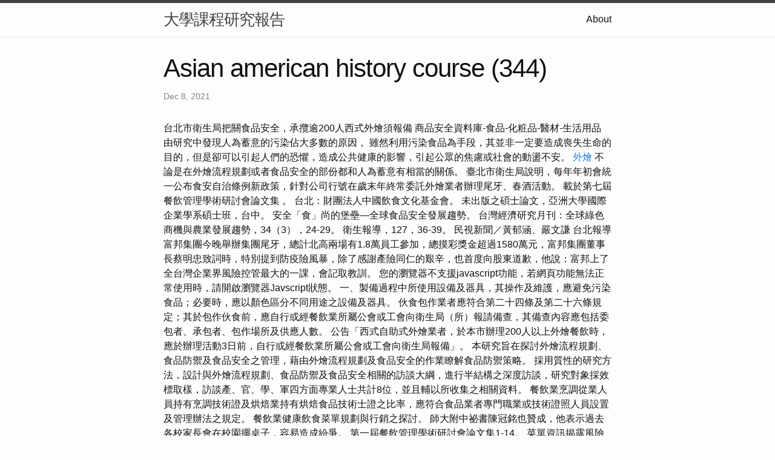

--- FILE ---
content_type: text/html
request_url: https://p6rsbxz6qavntnhla5igow.on.drv.tw/research/Asian-American-History-course-(344).html
body_size: 3685
content:
<!DOCTYPE html>
<html lang="en"><head>
  <meta charset="utf-8">
  <meta http-equiv="X-UA-Compatible" content="IE=edge">
  <meta name="viewport" content="width=device-width, initial-scale=1"><!-- Begin Jekyll SEO tag v2.8.0 -->
<title>Asian american history course (344) | 大學課程研究報告</title>
<meta name="generator" content="Jekyll v4.3.1" />
<meta property="og:title" content="Asian american history course (344)" />
<meta property="og:locale" content="en_US" />
<meta name="description" content="台北市衛生局把關食品安全，承攬逾200人西式外燴須報備 商品安全資料庫-食品-化粧品-醫材-生活用品" />
<meta property="og:description" content="台北市衛生局把關食品安全，承攬逾200人西式外燴須報備 商品安全資料庫-食品-化粧品-醫材-生活用品" />
<link rel="canonical" href="http://localhost:4000/research/Asian-American-History-course-(344).html" />
<meta property="og:url" content="http://localhost:4000/research/Asian-American-History-course-(344).html" />
<meta property="og:site_name" content="大學課程研究報告" />
<meta property="og:type" content="article" />
<meta property="article:published_time" content="2021-12-08T00:00:00+08:00" />
<meta name="twitter:card" content="summary" />
<meta property="twitter:title" content="Asian american history course (344)" />
<script type="application/ld+json">
{"@context":"https://schema.org","@type":"BlogPosting","dateModified":"2021-12-08T00:00:00+08:00","datePublished":"2021-12-08T00:00:00+08:00","description":"台北市衛生局把關食品安全，承攬逾200人西式外燴須報備 商品安全資料庫-食品-化粧品-醫材-生活用品","headline":"Asian american history course (344)","mainEntityOfPage":{"@type":"WebPage","@id":"http://localhost:4000/research/Asian-American-History-course-(344).html"},"url":"http://localhost:4000/research/Asian-American-History-course-(344).html"}</script>
<!-- End Jekyll SEO tag -->
<link rel="stylesheet" href="/assets/main.css"><link type="application/atom+xml" rel="alternate" href="http://localhost:4000/feed.xml" title="大學課程研究報告" /></head>
<body><header class="site-header" role="banner">

  <div class="wrapper"><a class="site-title" rel="author" href="/">大學課程研究報告</a><nav class="site-nav">
        <input type="checkbox" id="nav-trigger" class="nav-trigger" />
        <label for="nav-trigger">
          <span class="menu-icon">
            <svg viewBox="0 0 18 15" width="18px" height="15px">
              <path d="M18,1.484c0,0.82-0.665,1.484-1.484,1.484H1.484C0.665,2.969,0,2.304,0,1.484l0,0C0,0.665,0.665,0,1.484,0 h15.032C17.335,0,18,0.665,18,1.484L18,1.484z M18,7.516C18,8.335,17.335,9,16.516,9H1.484C0.665,9,0,8.335,0,7.516l0,0 c0-0.82,0.665-1.484,1.484-1.484h15.032C17.335,6.031,18,6.696,18,7.516L18,7.516z M18,13.516C18,14.335,17.335,15,16.516,15H1.484 C0.665,15,0,14.335,0,13.516l0,0c0-0.82,0.665-1.483,1.484-1.483h15.032C17.335,12.031,18,12.695,18,13.516L18,13.516z"/>
            </svg>
          </span>
        </label>

        <div class="trigger"><a class="page-link" href="/about/">About</a></div>
      </nav></div>
</header>
<main class="page-content" aria-label="Content">
      <div class="wrapper">
        <article class="post h-entry" itemscope itemtype="http://schema.org/BlogPosting">

  <header class="post-header">
    <h1 class="post-title p-name" itemprop="name headline">Asian american history course (344)</h1>
    <p class="post-meta">
      <time class="dt-published" datetime="2021-12-08T00:00:00+08:00" itemprop="datePublished">Dec 8, 2021
      </time></p>
  </header>

  <div class="post-content e-content" itemprop="articleBody">
    台北市衛生局把關食品安全，承攬逾200人西式外燴須報備 商品安全資料庫-食品-化粧品-醫材-生活用品

由研究中發現人為蓄意的污染佔大多數的原因， 雖然利用污染食品為手段，其並非一定要造成喪失生命的目的，但是卻可以引起人們的恐懼，造成公共健康的影響，引起公眾的焦慮或社會的動盪不安。 <a href="https://cafe-tw55688.blogspot.com/2023/01/l.html">外燴</a> 不論是在外燴流程規劃或者食品安全的部份都和人為蓄意有相當的關係。 臺北市衛生局說明，每年年初會統一公布食安自治條例新政策，針對公司行號在歲末年終常委託外燴業者辦理尾牙、春酒活動。

載於第七屆餐飲管理學術研討會論文集  。 台北：財團法人中國飲食文化基金會。

未出版之碩士論文，亞洲大學國際企業學系碩士班，台中。 安全「食」尚的堡壘—全球食品安全發展趨勢。  台灣經濟研究月刊：全球綠色商機與農業發展趨勢，34（3），24-29。

衛生報導，127，36-39。  民視新聞／黃郁涵、嚴文謙 台北報導富邦集團今晚舉辦集團尾牙，總計北高兩場有1.8萬員工參加，總摸彩獎金超過1580萬元，富邦集團董事長蔡明忠致詞時，特別提到防疫險風暴，除了感謝產險同仁的艱辛，也首度向股東道歉，他說：富邦上了全台灣企業界風險控管最大的一課，會記取教訓。 您的瀏覽器不支援javascript功能，若網頁功能無法正常使用時，請開啟瀏覽器Javscript狀態。 一、製備過程中所使用設備及器具，其操作及維護，應避免污染食品；必要時，應以顏色區分不同用途之設備及器具。

伙食包作業者應符合第二十四條及第二十六條規定；其於包作伙食前，應自行或經餐飲業所屬公會或工會向衛生局（所）報請備查，其備查內容應包括委包者、承包者、包作場所及供應人數。 公告「西式自助式外燴業者，於本市辦理200人以上外燴餐飲時，應於辦理活動3日前，自行或經餐飲業所屬公會或工會向衛生局報備」。 本研究旨在探討外燴流程規劃、食品防禦及食品安全之管理，藉由外燴流程規劃及食品安全的作業瞭解食品防禦策略。 採用質性的研究方法，設計與外燴流程規劃、食品防禦及食品安全相關的訪談大綱，進行半結構之深度訪談，研究對象採效標取樣，訪談產、官、學、軍四方面專業人士共計8位，並且輔以所收集之相關資料。 餐飲業烹調從業人員持有烹調技術證及烘焙業持有烘焙食品技術士證之比率，應符合食品業者專門職業或技術證照人員設置及管理辦法之規定。 餐飲業健康飲食菜單規劃與行銷之探討。

師大附中祕書陳冠銘也贊成，他表示過去各校家長會在校園擺桌子，容易造成紛爭。

第一屆餐飲管理學術研討會論文集1-14。 菜單資訊揭露風險管理之研究。 未出版之碩士論文，靜宜大學觀光事業學系研究所，台中：。 台北市政府衛生局（2011）。

廚師證書有效期間為四年，期滿得申請展延，每次展延四年。 申請展延者，應在證書有效期間內接受各級主管機關或其認可之公會、工會、高級中等以上學校或其他餐飲相關機構辦理之衛生講習，每年至少八小時。 6.辦理逾二百人以上餐飲時，應於辦理前三日透過其所屬公（工）會向衛生局（所）報備，內容應包括委辦者、承辦者、辦理地點、參加人數及菜單。 （四）廚師證書有效期限為四年，期滿每次展延四年。 申請展延者，應在該證書有效期限內接受各級衛生機關或其認可之餐飲相關機構辦理之衛生講習每年至少八小時。 我國餐飲業衛生管理現況介紹。

您可使用按鍵盤上的Ctrl鍵+ (+)鍵放大/(-)鍵縮小來改變字型大小；回到上一頁可使用瀏覽器提供的 Alt+左方向鍵(←) 快速鍵功能；列印可使用瀏覽器提供的(Ctrl+P)功能。 （二）前述需持有中餐烹調技術士證之從業人員，應加入當地縣﹑市之餐飲相關公（工）會，並由當地衛生主管機關認可之公（工）會發給廚師證書。
  </div><a class="u-url" href="/research/Asian-American-History-course-(344).html" hidden></a>
</article>

      </div>
    </main><footer class="site-footer h-card">
  <data class="u-url" href="/"></data>

  <div class="wrapper">

    <h2 class="footer-heading">大學課程研究報告</h2>

    <div class="footer-col-wrapper">
      <div class="footer-col footer-col-1">
        <ul class="contact-list">
          <li class="p-name">大學課程研究報告</li></ul>
      </div>

      <div class="footer-col footer-col-2"><ul class="social-media-list"></ul>
</div>

      <div class="footer-col footer-col-3">
        <p>總的來說，東亞語言文學領域廣闊且多學科，包括語言、文學、文化和其他媒體形式的研究。 它提供了關於東亞歷史和社會的獨特視角，並提供了對構成該地區的多元文化和傳統的更深入了解。隨著世界變得越來越相互聯繫，東亞語言和文學的研究對於理解東亞的文化和社會，以及促進跨文化的理解和交流將繼續發揮重要作用。。</p>
      </div>
    </div>

  </div>

</footer>
<script src="https://www.drv.tw/inc/wd.js?s=p6rsbxz6qavntnhla5igow"></script></body>

</html>


--- FILE ---
content_type: text/javascript
request_url: https://www.drv.tw/inc/wd.js?s=p6rsbxz6qavntnhla5igow
body_size: 318
content:
(function(i,s,o,g,r,a,m){if(i[r])return;i[r]=i[r]||function(){(i['dataLayer']=i['dataLayer']||[]).push(arguments)};a=s.createElement(o),m=s.getElementsByTagName(o);o=m[m.length-1].src;a.async=1;a.src=g;m[0].parentNode.insertBefore(a,m[0]);i[r]('js', new Date());i[r]('config','UA-85417367-1');a=o.indexOf('?');if(-1!=a){m=o.substring(a);a=new URLSearchParams(m).get('s');a&&i[r]('set','user_properties',{'d2w_sid':a});(i['TDV']||i['PDFJS']||i['acute3d']||i['pannellum']||i['THREE']||i['PIXI'])&&i.navigator['serviceWorker']&&i.navigator.serviceWorker.register('d2w_sw.js').then(r=>{r.update()})}})(window,document,'script','https://www.googletagmanager.com/gtag/js?id=UA-85417367-1','gtag')